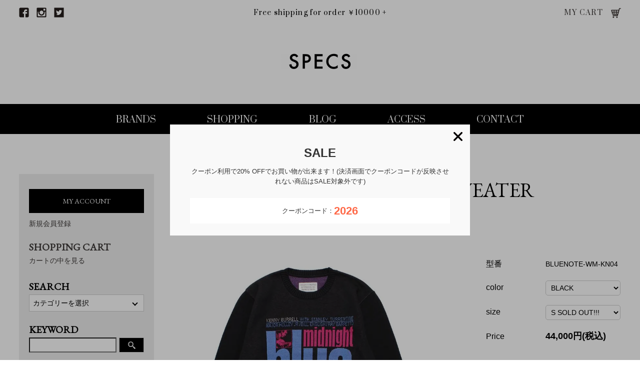

--- FILE ---
content_type: text/html; charset=EUC-JP
request_url: https://specs03.shop-pro.jp/?pid=178480504
body_size: 8094
content:
<!DOCTYPE html PUBLIC "-//W3C//DTD XHTML 1.0 Transitional//EN" "http://www.w3.org/TR/xhtml1/DTD/xhtml1-transitional.dtd">
<html xmlns:og="http://ogp.me/ns#" xmlns:fb="http://www.facebook.com/2008/fbml" xmlns:mixi="http://mixi-platform.com/ns#" xmlns="http://www.w3.org/1999/xhtml" xml:lang="ja" lang="ja" dir="ltr">
<head>
<meta http-equiv="content-type" content="text/html; charset=euc-jp" />
<meta http-equiv="X-UA-Compatible" content="IE=edge,chrome=1" />
<title>JACQUARD KNIT SWEATER | WACKO MARIA  - ワコマリア | Specs ONLINE STORE</title>
<meta name="Keywords" content="JACQUARD KNIT SWEATER,ワコマリア,ニット,通販,specs" />
<meta name="Description" content="BLUE NOTE とコラボのジャガードセーター WACKO MARIA  - ワコマリア JACQUARD KNIT SWEATER＜BLUENOTE-WM-KN04 BLACK＞ が購入可能です。通販ならSPECS ONLINE STORE.《1万円以上購入で送料無料 / 最短翌日着》" />
<meta name="Author" content="SPECS" />
<meta name="Copyright" content="SPECS All rights reseaved." />
<meta http-equiv="content-style-type" content="text/css" />
<meta http-equiv="content-script-type" content="text/javascript" />
<link rel="stylesheet" href="https://img13.shop-pro.jp/PA01068/651/css/2/index.css?cmsp_timestamp=20231201125552" type="text/css" />

<link rel="alternate" type="application/rss+xml" title="rss" href="https://specs03.shop-pro.jp/?mode=rss" />
<link rel="alternate" media="handheld" type="text/html" href="https://specs03.shop-pro.jp/?prid=178480504" />
<link rel="shortcut icon" href="https://img13.shop-pro.jp/PA01068/651/favicon.ico?cmsp_timestamp=20230719163558" />
<script type="text/javascript" src="//ajax.googleapis.com/ajax/libs/jquery/1.7.2/jquery.min.js" ></script>
<meta property="og:title" content="JACQUARD KNIT SWEATER | WACKO MARIA  - ワコマリア | Specs ONLINE STORE" />
<meta property="og:description" content="BLUE NOTE とコラボのジャガードセーター WACKO MARIA  - ワコマリア JACQUARD KNIT SWEATER＜BLUENOTE-WM-KN04 BLACK＞ が購入可能です。通販ならSPECS ONLINE STORE.《1万円以上購入で送料無料 / 最短翌日着》" />
<meta property="og:url" content="https://specs03.shop-pro.jp?pid=178480504" />
<meta property="og:site_name" content="SPECS ONLINE STORE" />
<meta property="og:image" content="https://img13.shop-pro.jp/PA01068/651/product/178480504.jpg?cmsp_timestamp=20231208122331"/>
<script>
  var Colorme = {"page":"product","shop":{"account_id":"PA01068651","title":"SPECS ONLINE STORE"},"basket":{"total_price":0,"items":[]},"customer":{"id":null},"inventory_control":"option","product":{"shop_uid":"PA01068651","id":178480504,"name":"JACQUARD KNIT SWEATER","model_number":"BLUENOTE-WM-KN04","stock_num":0,"sales_price":40000,"sales_price_including_tax":44000,"variants":[{"id":1,"option1_value":"BLACK","option2_value":"S SOLD OUT!!!","title":"BLACK\u3000\u00d7\u3000S SOLD OUT!!!","model_number":"","stock_num":0,"option_price":40000,"option_price_including_tax":44000,"option_members_price":40000,"option_members_price_including_tax":44000},{"id":2,"option1_value":"BLACK","option2_value":"M SOLD OUT!!!","title":"BLACK\u3000\u00d7\u3000M SOLD OUT!!!","model_number":"","stock_num":0,"option_price":40000,"option_price_including_tax":44000,"option_members_price":40000,"option_members_price_including_tax":44000},{"id":3,"option1_value":"BLACK","option2_value":"L SOLD OUT!!!","title":"BLACK\u3000\u00d7\u3000L SOLD OUT!!!","model_number":"","stock_num":0,"option_price":40000,"option_price_including_tax":44000,"option_members_price":40000,"option_members_price_including_tax":44000},{"id":4,"option1_value":"BLACK","option2_value":"XL SOLD OUT!!!","title":"BLACK\u3000\u00d7\u3000XL SOLD OUT!!!","model_number":"","stock_num":0,"option_price":40000,"option_price_including_tax":44000,"option_members_price":40000,"option_members_price_including_tax":44000},{"id":5,"option1_value":"BLACK","option2_value":"XXL SOLD OUT!!!","title":"BLACK\u3000\u00d7\u3000XXL SOLD OUT!!!","model_number":"","stock_num":0,"option_price":40000,"option_price_including_tax":44000,"option_members_price":40000,"option_members_price_including_tax":44000}],"category":{"id_big":2333170,"id_small":0},"groups":[{"id":1722717},{"id":1724988}],"members_price":40000,"members_price_including_tax":44000}};

  (function() {
    function insertScriptTags() {
      var scriptTagDetails = [{"src":"https:\/\/checkout-api.worldshopping.jp\/v1\/script?token=specs03_shop-pro_jp","integrity":null},{"src":"https:\/\/free-shipping-notifier-assets.colorme.app\/shop.js","integrity":null},{"src":"https:\/\/welcome-coupon.colorme.app\/js\/coupon.js?account_id=PA01068651","integrity":null}];
      var entry = document.getElementsByTagName('script')[0];

      scriptTagDetails.forEach(function(tagDetail) {
        var script = document.createElement('script');

        script.type = 'text/javascript';
        script.src = tagDetail.src;
        script.async = true;

        if( tagDetail.integrity ) {
          script.integrity = tagDetail.integrity;
          script.setAttribute('crossorigin', 'anonymous');
        }

        entry.parentNode.insertBefore(script, entry);
      })
    }

    window.addEventListener('load', insertScriptTags, false);
  })();
</script>
</head>
<body>
<meta name="colorme-acc-payload" content="?st=1&pt=10029&ut=178480504&at=PA01068651&v=20260126120625&re=&cn=ca78eb7e06a13fc07c5d808c598dd87f" width="1" height="1" alt="" /><script>!function(){"use strict";Array.prototype.slice.call(document.getElementsByTagName("script")).filter((function(t){return t.src&&t.src.match(new RegExp("dist/acc-track.js$"))})).forEach((function(t){return document.body.removeChild(t)})),function t(c){var r=arguments.length>1&&void 0!==arguments[1]?arguments[1]:0;if(!(r>=c.length)){var e=document.createElement("script");e.onerror=function(){return t(c,r+1)},e.src="https://"+c[r]+"/dist/acc-track.js?rev=3",document.body.appendChild(e)}}(["acclog001.shop-pro.jp","acclog002.shop-pro.jp"])}();</script><link rel="stylesheet" href="https://specs03.com/common/css/default-min.css" type="text/css" />
<link rel="stylesheet" href="https://specs03.com/common/css/common.css" type="text/css" />
<link rel="stylesheet" href="https://specs03.com/common/css/font-awesome.min.css" type="text/css" />
<link href="https://fonts.googleapis.com/css?family=Prata" rel="stylesheet" type="text/css" />
<link href="https://fonts.googleapis.com/css?family=EB+Garamond" rel="stylesheet" type="text/css" />
<link href="https://fonts.googleapis.com/css?family=Roboto+Condensed:400,700" rel="stylesheet" type="text/css" />
<link rel="stylesheet" type="text/css" href="https://specs03.com/css/shopping.css" />
<link rel="stylesheet" type="text/css" href="https://specs03.com/common/lib/slick/slick.css">
<link rel="stylesheet" type="text/css" href="https://specs03.com/common/lib/slick/slick-theme-euc.css">
<header id="pageHeader">
	<div class="pageHeader_top baseWidth clr">
		<div class="sns_link">
			<a class="facebook" href="https://www.facebook.com/Specs-191393630894449/" target="_blank"></a>
			<a class="instagram" href="https://www.instagram.com/specs_clothing_store/" target="_blank"></a>
			<a class="twitter" href="https://twitter.com/specs_times" target="_blank"></a>
		</div>
		<p class="free_shipping prata">Free shipping for order ￥10000 +</p>
		<div class="mycart prata"><a href="https://specs03.shop-pro.jp/cart/proxy/basket?shop_id=PA01068651&shop_domain=specs03.shop-pro.jp">MY CART</a></div>
	</div>
	<p id="header_logo"><a href="https://specs03.com/"><img src="https://specs03.com/common/img/logo.png" width="162" height="31" alt="SPECS"></a></p>
	<a id="panel-btn" href="" ><span id="panel-btn-icon"></span></a>
	<div id="overlay" class="overlay">
		<nav class="gnav prata">
			<ul>
				<li><a href="https://specs03.com/brand">BRANDS</a></li>
				<li><a href="/">SHOPPING</a></li>
				<li><a href="https://specs03.com/news">BLOG</a></li>
				<li><a href="https://specs03.com/access">ACCESS</a></li>
				<li><a href="https://specs03.com/contact">CONTACT</a></li>
			</ul>
		</nav>
	</div>	
</header> 
<main id="pageMain">

	<div class="baseWidth clr">

		<div id="sidebar">
	        <section>
			    <div class="sidebar_inner01">
			    	<a href="https://specs03.shop-pro.jp/?mode=myaccount" class="side_btn eb_g">MY ACCOUNT</a>
			    	<a href="https://specs03.shop-pro.jp/customer/signup/new" class="side_btn2">新規会員登録</a>
			        <h3 class="tab_none eb_g"><a href="https://specs03.shop-pro.jp/cart/proxy/basket?shop_id=PA01068651&shop_domain=specs03.shop-pro.jp">SHOPPING CART<span class="font_normal">カートの中を見る</span></a></h3>
			    </div>
			    <div class="sidebar_inner02 clr">
			      <h3 class="eb_g">SEARCH</h3>


			      	<div class="select_list_box">
				      	<p class="select_list_btn">カテゴリーを選択</p>
				      	<ul class="select_list">


							  <li><p>Tシャツ . ロンT</p>
							  	<ul>
								  <li><a href="https://specs03.shop-pro.jp/?mode=grp&gid=1722716&sort=n">Tシャツ . ロンT</a></li>
								  <li><a href="https://specs03.shop-pro.jp/?mode=grp&gid=1724982&sort=n">半袖</a></li>
								  <li><a href="https://specs03.shop-pro.jp/?mode=grp&gid=1724983&sort=n">長袖</a></li>
								  <li><a href="https://specs03.shop-pro.jp/?mode=grp&gid=1724984&sort=n">その他</a></li>
							  	</ul>
							  </li>

							  <li><p>トップス</p>
							  	<ul>
								  <li><a href="https://specs03.shop-pro.jp/?mode=grp&gid=1722717&sort=n">トップス</a></li>
								  <li><a href="https://specs03.shop-pro.jp/?mode=grp&gid=1724986&sort=n">スウェット</a></li> 
								  <li><a href="https://specs03.shop-pro.jp/?mode=grp&gid=1724987&sort=n">パーカー</a></li>
								  <li><a href="https://specs03.shop-pro.jp/?mode=grp&gid=1724988&sort=n">ニット.セーター</a></li>
								  <li><a href="https://specs03.shop-pro.jp/?mode=grp&gid=1724989&sort=n">カーディガン</a></li>
								  <li><a href="https://specs03.shop-pro.jp/?mode=grp&gid=1724990&sort=n">ベスト</a></li>
								  <li><a href="https://specs03.shop-pro.jp/?mode=grp&gid=1724991&sort=n">タンクトップ</a></li>
								  <li><a href="https://specs03.shop-pro.jp/?mode=grp&gid=1724992&sort=n">その他</a></li>
							  	</ul>
							  </li>


							  <li><p>シャツ</p>
							  	<ul>
								  <li><a href="https://specs03.shop-pro.jp/?mode=grp&gid=1724980&sort=n">シャツ</a></li>
								  <li><a href="https://specs03.shop-pro.jp/?mode=grp&gid=1724994&sort=n">半袖</a></li>
								  <li><a href="https://specs03.shop-pro.jp/?mode=grp&gid=1724995&sort=n">長袖</a></li>
								  <li><a href="https://specs03.shop-pro.jp/?mode=grp&gid=1724996&sort=n">アロハ.柄シャツ</a></li>
								  <li><a href="https://specs03.shop-pro.jp/?mode=grp&gid=1724997&sort=n">その他</a></li>
							  	</ul>
							  </li>

							  <li><p>ジャケット . アウター</p>
							  	<ul>
								  <li><a href="https://specs03.shop-pro.jp/?mode=grp&gid=1722718&sort=n">ジャケット . アウター</a></li>
								  <li><a href="https://specs03.shop-pro.jp/?mode=grp&gid=1724999&sort=n">ナイロンジャケット</a></li>
								  <li><a href="https://specs03.shop-pro.jp/?mode=grp&gid=1725000&sort=n">コーチジャケット</a></li>
								  <li><a href="https://specs03.shop-pro.jp/?mode=grp&gid=1725001&sort=n">デニムジャケット</a></li>
								  <li><a href="https://specs03.shop-pro.jp/?mode=grp&gid=1725002&sort=n">ブルゾン</a></li> 
								  <li><a href="https://specs03.shop-pro.jp/?mode=grp&gid=1725003&sort=n">ミリタリージャケット</a></li>
								  <li><a href="https://specs03.shop-pro.jp/?mode=grp&gid=1725004&sort=n">コート</a></li>
								  <li><a href="https://specs03.shop-pro.jp/?mode=grp&gid=1725005&sort=n">その他</a></li>
							  	</ul>
							  </li>

							  <li><p>スーツ . テーラード</p>
							  	<ul>
								  <li><a href="https://specs03.shop-pro.jp/?mode=grp&gid=1723792&sort=n">スーツ . テーラード</a></li>
								  <li><a href="https://specs03.shop-pro.jp/?mode=grp&gid=1725007&sort=n">3ピース</a></li>
								  <li><a href="https://specs03.shop-pro.jp/?mode=grp&gid=1725008&sort=n">2ピース</a></li>
								  <li><a href="https://specs03.shop-pro.jp/?mode=grp&gid=1725009&sort=n">その他</a></li>
							  	</ul>
							  </li>

							  <li><p>パンツ . ボトムス </p>
							  	<ul>
								  <li><a href="https://specs03.shop-pro.jp/?mode=grp&gid=1722719&sort=n">パンツ . ボトムス</a></li>
								  <li><a href="https://specs03.shop-pro.jp/?mode=grp&gid=1725011&sort=n">ショーツ</a></li>
								  <li><a href="https://specs03.shop-pro.jp/?mode=grp&gid=1725016&sort=n">デニム</a></li>
								  <li><a href="https://specs03.shop-pro.jp/?mode=grp&gid=1725013&sort=n">チノ</a></li>
								  <li><a href="https://specs03.shop-pro.jp/?mode=grp&gid=1725014&sort=n">トラウザーズ</a></li>
								  <li><a href="https://specs03.shop-pro.jp/?mode=grp&gid=1725015&sort=n">イージーパンツ</a></li>
								  <li><a href="https://specs03.shop-pro.jp/?mode=grp&gid=1725017&sort=n">スウェット</a></li>
								  <li><a href="https://specs03.shop-pro.jp/?mode=grp&gid=1725018&sort=n">トラックパンツ</a></li>
								  <li><a href="https://specs03.shop-pro.jp/?mode=grp&gid=1725025&sort=n">その他</a></li>
							  	</ul>
							  </li>

							  <li><p>バッグ . 鞄</p>
							  	<ul>
								  <li><a href="https://specs03.shop-pro.jp/?mode=grp&gid=1722720&sort=n">バッグ . 鞄</a></li>
							  	</ul>
							  </li>

							  <li><p>シューズ </p>
							  	<ul>
								  <li><a href="https://specs03.shop-pro.jp/?mode=grp&gid=1722721&sort=n">シューズ</a></li>
								  <li><a href="https://specs03.shop-pro.jp/?mode=grp&gid=1725020&sort=n">スニーカー</a></li>
								  <li><a href="https://specs03.shop-pro.jp/?mode=grp&gid=1725021&sort=n">ブーツ</a></li>
								  <li><a href="https://specs03.shop-pro.jp/?mode=grp&gid=1725022&sort=n">レザーシューズ</a></li>
								  <li><a href="https://specs03.shop-pro.jp/?mode=grp&gid=1725023&sort=n">サンダル</a></li>
								  <li><a href="https://specs03.shop-pro.jp/?mode=grp&gid=1725024&sort=n">その他</a></li>
							  	</ul>
							  </li>

							  <li><p>アンダーウェーアー </p>
							  	<ul>
								  <li><a href="https://specs03.shop-pro.jp/?mode=grp&gid=1722722&sort=n">アンダーウェーアー</a></li>
							  	</ul>
							  </li>

							  <li><p>ファッション雑貨 </p>
							  	<ul>
								  <li><a href="https://specs03.shop-pro.jp/?mode=grp&gid=1722723&sort=n">ファッション雑貨</a></li>
								  <li><a href="https://specs03.shop-pro.jp/?mode=grp&gid=1725028&sort=n">アイウェアー</a></li>
								  <li><a href="https://specs03.shop-pro.jp/?mode=grp&gid=1725072&sort=n">時計</a></li>
								  <li><a href="https://specs03.shop-pro.jp/?mode=grp&gid=1725029&sort=n">ベルト</a></li>
								  <li><a href="https://specs03.shop-pro.jp/?mode=grp&gid=1725030&sort=n">手袋</a></li>
								  <li><a href="https://specs03.shop-pro.jp/?mode=grp&gid=1725031&sort=n">ストール.マフラー</a></li>
								  <li><a href="https://specs03.shop-pro.jp/?mode=grp&gid=1725032&sort=n">ネックウォーマー</a></li>
								  <li><a href="https://specs03.shop-pro.jp/?mode=grp&gid=1725033&sort=n">バンダナ</a></li>
								  <li><a href="https://specs03.shop-pro.jp/?mode=grp&gid=1725034&sort=n">キーホルダー</a></li>
								  <li><a href="https://specs03.shop-pro.jp/?mode=grp&gid=1725064&sort=n">フレグランス</a></li>
								  <li><a href="https://specs03.shop-pro.jp/?mode=grp&gid=1725035&sort=n">その他</a></li>
							  	</ul>
							  </li>

							  <li><p>ウォレット . 財布 </p>
							  	<ul>
								  <li><a href="https://specs03.shop-pro.jp/?mode=grp&gid=1722724&sort=n">ウォレット . 財布</a></li>
							  	</ul>
							  </li>

							  <li><p>アクセサリー . ジュエリー </p>
							  	<ul>
								  <li><a href="https://specs03.shop-pro.jp/?mode=grp&gid=1722725&sort=n">アクセサリー . ジュエリー</a></li>
								  <li><a href="https://specs03.shop-pro.jp/?mode=grp&gid=1725037&sort=n">ネックレス</a></li>
								  <li><a href="https://specs03.shop-pro.jp/?mode=grp&gid=1725038&sort=n">ネックレストップ</a></li>
								  <li><a href="https://specs03.shop-pro.jp/?mode=grp&gid=1725039&sort=n">バングル</a></li>
								  <li><a href="https://specs03.shop-pro.jp/?mode=grp&gid=1725040&sort=n">ブレスレット</a></li>
								  <li><a href="https://specs03.shop-pro.jp/?mode=grp&gid=1725041&sort=n">アンクレット</a></li>
								  <li><a href="https://specs03.shop-pro.jp/?mode=grp&gid=1725042&sort=n">リング</a></li>
								  <li><a href="https://specs03.shop-pro.jp/?mode=grp&gid=1725043&sort=n">ウォレットチェーン</a></li>
								  <li><a href="https://specs03.shop-pro.jp/?mode=grp&gid=1725044&sort=n">キーチェーン</a></li>
								  <li><a href="https://specs03.shop-pro.jp/?mode=grp&gid=1725045&sort=n">ピアス</a></li>
								  <li><a href="https://specs03.shop-pro.jp/?mode=grp&gid=1725046&sort=n">その他</a></li>
							  	</ul>
							  </li>

							  <li><p>ヘッドウェアー . 帽子 </p>
							  	<ul>
								  <li><a href="https://specs03.shop-pro.jp/?mode=grp&gid=1722726&sort=n">ヘッドウェアー . 帽子</a></li>
								  <li><a href="https://specs03.shop-pro.jp/?mode=grp&gid=1725048&sort=n">キャップ</a></li> 
								  <li><a href="https://specs03.shop-pro.jp/?mode=grp&gid=1725049&sort=n">ニットキャップ</a></li>
								  <li><a href="https://specs03.shop-pro.jp/?mode=grp&gid=1725050&sort=n">ハット</a></li>
								  <li><a href="https://specs03.shop-pro.jp/?mode=grp&gid=1725051&sort=n">ヘアバンド</a></li>
								  <li><a href="https://specs03.shop-pro.jp/?mode=grp&gid=1725052&sort=n">ベレー帽</a></li>
								  <li><a href="https://specs03.shop-pro.jp/?mode=grp&gid=1725053&sort=n">ハンチング</a></li>
								  <li><a href="https://specs03.shop-pro.jp/?mode=grp&gid=1725054&sort=n">その他</a></li>
							  	</ul>
							  </li>

							  <li><p>インテリア </p>
							  	<ul>
								  <li><a href="https://specs03.shop-pro.jp/?mode=grp&gid=1722727&sort=n">インテリア</a></li>
								  <li><a href="https://specs03.shop-pro.jp/?mode=grp&gid=1725056&sort=n">お香</a></li>
								  <li><a href="https://specs03.shop-pro.jp/?mode=grp&gid=1725057&sort=n">キャンドル</a></li>
								  <li><a href="https://specs03.shop-pro.jp/?mode=grp&gid=1725058&sort=n">ディヒューザー</a></li>
								  <li><a href="https://specs03.shop-pro.jp/?mode=grp&gid=1725059&sort=n">クッション</a></li>
								  <li><a href="https://specs03.shop-pro.jp/?mode=grp&gid=1725060&sort=n">本</a></li>
								  <li><a href="https://specs03.shop-pro.jp/?mode=grp&gid=1725061&sort=n">ディスプレイ</a></li>
								  <li><a href="https://specs03.shop-pro.jp/?mode=grp&gid=1725062&sort=n">収納</a></li>
								  <li><a href="https://specs03.shop-pro.jp/?mode=grp&gid=1725063&sort=n">その他</a></li>
							  	</ul>
							  </li>



							  <li><p>アウトドア用品 </p>
							  	<ul>
								  <li><a href="https://specs03.shop-pro.jp/?mode=grp&gid=1722728&sort=n">アウトドア用品</a></li>
							  	</ul>
							  </li>


							  <li><p>バイク . 自転車 </p>
							  	<ul>
								  <li><a href="https://specs03.shop-pro.jp/?mode=grp&gid=1722729&sort=n">バイク . 自転車</a></li>
							  	</ul>
							  </li>

							  <li><p>ハッピーパック . 福袋 </p>
							  	<ul>
								  <li><a href="https://specs03.shop-pro.jp/?mode=grp&gid=1722730&sort=n">ハッピーパック . 福袋</a></li>
							  	</ul>
							  </li>
									
							  <li><p>SALE</p>
							  	<ul>
								  <li><a href="https://specs03.shop-pro.jp/?mode=grp&gid=1741169&sort=n">SALE</a></li>
							  	</ul>
							  </li>									
				      	</ul>
				      </div>
						
						
					<form action="https://specs03.shop-pro.jp/" method="GET" id="search"　class="search_form">
						<input type="hidden" name="mode" value="srh" /><input type="hidden" name="sort" value="n" />						
			        <h3 class="eb_g">KEYWORD</h3>
						<div class="clr">
							<input type="text" name="keyword" class="search_box" />
							<button class="btn_search"><img src="https://specs03.com/common/img/search_icon01.png" alt=""></button>
						</div>
					</form>

			    </div>
			</section>

			<section>
				<div class="sidebar_inner02">
					<h3 class="bland_listTitle eb_g">BRAND LIST</h3>
					<ul class="brand_list eb_g">
									<li><a href="https://specs03.shop-pro.jp/?mode=cate&cbid=2333170&csid=0&sort=n">WACKO MARIA</a></li>
									<li><a href="https://specs03.shop-pro.jp/?mode=cate&cbid=501264&csid=0&sort=n">COOTIE PRODUCTIONS</a></li>
									<li><a href="https://specs03.shop-pro.jp/?mode=cate&cbid=2754506&csid=0&sort=n">TIGHTBOOTH</a></li>
									<li><a href="https://specs03.shop-pro.jp/?mode=cate&cbid=2447662&csid=0&sort=n">SEDAN ALL-PURPOSE</a></li>
									<li><a href="https://specs03.shop-pro.jp/?mode=cate&cbid=2927807&csid=0&sort=n">BOWWOW</a></li>
									<li><a href="https://specs03.shop-pro.jp/?mode=cate&cbid=501268&csid=0&sort=n">STANDARD CALIFORNIA</a></li>
									<li><a href="https://specs03.shop-pro.jp/?mode=cate&cbid=2072947&csid=0&sort=n">FLAGSTUFF</a></li>
									<li><a href="https://specs03.shop-pro.jp/?mode=cate&cbid=2487473&csid=0&sort=n">Delivery Hells</a></li>
									<li><a href="https://specs03.shop-pro.jp/?mode=cate&cbid=2848394&csid=0&sort=n">CITY COUNTRY CITY</a></li>
									<li><a href="https://specs03.shop-pro.jp/?mode=cate&cbid=2776481&csid=0&sort=n">Chaos Fishing Club</a></li>
									<li><a href="https://specs03.shop-pro.jp/?mode=cate&cbid=2962692&csid=0&sort=n">calabasas</a></li>
									<li><a href="https://specs03.shop-pro.jp/?mode=cate&cbid=1123146&csid=0&sort=n">LARRY SMITH</a></li>
									<li><a href="https://specs03.shop-pro.jp/?mode=cate&cbid=2684331&csid=0&sort=n">ANTIDOTE BUYERS CLUB</a></li>
									<li><a href="https://specs03.shop-pro.jp/?mode=cate&cbid=2496384&csid=0&sort=n">CONVERSE</a></li>
									<li><a href="https://specs03.shop-pro.jp/?mode=cate&cbid=501279&csid=0&sort=n">SELECT</a></li>
									<li><a href="https://specs03.shop-pro.jp/?mode=cate&cbid=2333173&csid=0&sort=n">BIKE</a></li>
									<li><a href="https://specs03.shop-pro.jp/?mode=cate&cbid=2333174&csid=0&sort=n">CAMP</a></li>
									<li><a href="https://specs03.shop-pro.jp/?mode=cate&cbid=1211477&csid=0&sort=n">OLD GOOD THINGS</a></li>
									<li><a href="https://specs03.shop-pro.jp/?mode=cate&cbid=2373381&csid=0&sort=n">HAPPY PACK.福袋</a></li>
								</ul>
				</div>
			</section>
		</div>

		<div id="mainContents" class="inview_box">
						<h1 class="secTitle pageTitle eb_g"><img class='new_mark_img1' src='https://img.shop-pro.jp/img/new/icons50.gif' style='border:none;display:inline;margin:0px;padding:0px;width:auto;' />JACQUARD KNIT SWEATER</h1>

			<div class="layout-type__secondary clr">
				<form name="product_form" method="post" action="https://specs03.shop-pro.jp/cart/proxy/basket/items/add">
				<div class="product__image">
					<ul class="product__image-main">
						<li><img src="https://img13.shop-pro.jp/PA01068/651/product/178480504.jpg?cmsp_timestamp=20231208122331" class="image__main" alt="" /></li>																																																											</ul>

<ul class="product__image-sum clr">
						<li><a href="#0" style="background-image: url(https://img13.shop-pro.jp/PA01068/651/product/178480504.jpg?cmsp_timestamp=20231208122331);"><img src="https://specs03.com/img/shopping/img01.png" alt="" /></a></li>																																																					</ul>							
					
				</div>
				<div class="product__textWrap">
					<h2 class="section__title-h2 product__name eb_g"></h2>

					<div class="product_spec_block">


<table class="product_spec_table none_border_table">
	
			<tr class="product_order_form">
		<th>型番</th>
		<td>BLUENOTE-WM-KN04</td>
		</tr>
	


	

	
								<tr class="product_order_form">
							<th>color</th>
							<td>
								<select name="option1">
								<option label="BLACK" value="83446194,0">BLACK</option>

								</select>
							</td>
							</tr>
								<tr class="product_order_form">
							<th>size</th>
							<td>
								<select name="option2">
								<option label="S SOLD OUT!!!" value="83446195,0">S SOLD OUT!!!</option>
<option label="M SOLD OUT!!!" value="83446195,1">M SOLD OUT!!!</option>
<option label="L SOLD OUT!!!" value="83446195,2">L SOLD OUT!!!</option>
<option label="XL SOLD OUT!!!" value="83446195,3">XL SOLD OUT!!!</option>
<option label="XXL SOLD OUT!!!" value="83446195,4">XXL SOLD OUT!!!</option>

								</select>
							</td>
							</tr>
	
		
	
							<tr class="product_order_form">
								<th>Price</th>
								<td>
									<div class="product_sales ">
						
			44,000円(税込)<br />
											</div>
								</td>
							</tr>

	</table>



					</div>
					<div class="product__info">
						<dl class="product__info_ac">
						    <dt class="eb_g">ITEM DETAIL</dt>
						    <dd>
<p>【BRAND】</p>
<p><a href="http://specs03.shop-pro.jp/?mode=cate&cbid=2333170&csid=0&sort=n"><span style="color:#999900"><span style="font-size:medium;">WACKO MARIA ( ワコマリア )</span></span></a></p>
<br>
<p>【ITEM詳細】<p>
<p>JACQUARD KNIT SWEATER</p>
<br>
<p>1939年にニューヨークで創設されたジャズ専門のレコード会社BLUE NOTE(ブルーノート)とコラボのジャガードセーターになります。滑らかな肌触りと程よい光沢感を持ち合せたコットンニット生地を使用。ジャズ界屈指の名門レーベルであり、その存在は現在でもジャズ・シーンに多大な影響を与えています。</p>
<br>
<p>サイズ表</p>
<p>S 着丈68cm、身幅57cm、袖丈61cm</p>
<p>M 着丈70cm、身幅59cm、袖62cm</p>
<p>L 着丈72cm、身幅61cm、袖丈63cm</p>
<p>XL 着丈74cm、身幅63cm、袖丈64cm</p>
<p>XXL 着丈76cm、身幅65cm、袖丈65cm</p>
<p>※物により若干の差がございます</p>
<p>-m,-kg(-)着用</p>
<br>
<p>シーズン : 2023FW</p>
<p>品番 : BLUENOTE-WM-KN04</p>
<p>素材 : COTTON 100%</p>
<p>カラー : ブラック</p>
<p><a href="https://specs03.shop-pro.jp/?mode=grp&gid=1724988&sort=n">カテゴリー : <u>セーター</u></a></p>
<p>ラッピング : 可能</p>
<p>発送目安日 : 即日</p>
<p>送料無料でお届け可能アイテム</p>
<br>
<img src="https://img13.shop-pro.jp/PA01068/651/etc/vix-freeship.jpg?cmsp_timestamp=2125" alt="">
<strong><a href="http://specs03.shop-pro.jp/?mode=sk#delivery"><span style="color:#FF0000">配送方法・送料について</span></a></strong>
<br>
<br>
<p>お電話でのご購入も可能です。</p>
<strong><span style="color:#FF0000">0761-23-0121</span></strong>
<p>営業時間 11:00 ~ 19:00</p>
<p>木曜定休日</p>
<br>
<br>
<p>入荷情報は<a href="https://www.instagram.com/specs_clothing_store/">インスタ</a>、<a href="http://specs03.com/news/">ブログ</a>にて配信中</p>
						    </dd>
						</dl>
					</div>
<!--
					<p class="order-kangen">クレジット決済・amazon payで5％還元<br>※<span style="font-size:14px;font-weight: normal;">還元期間:2020年6月30日まで</span></p>
-->			
				
	

						<ul class="order-btn-list">
						<li>
							<p class="order-soldout">SOLD OUT</p>
						</li>
					</ul>
							<p><a class="order-contact" href="https://specs03.shop-pro.jp/customer/products/178480504/inquiries/new">この商品について問い合わせる</a></p>
<!--					<p><a href="http://www.tenso.com/" target="_blank">Overseas Shipping (海外発送)</a></p>
-->
					
				</div>

					<input type="hidden" name="user_hash" value="75978a952ab6466fe6f92404c97eddc2"><input type="hidden" name="members_hash" value="75978a952ab6466fe6f92404c97eddc2"><input type="hidden" name="shop_id" value="PA01068651"><input type="hidden" name="product_id" value="178480504"><input type="hidden" name="members_id" value=""><input type="hidden" name="back_url" value="https://specs03.shop-pro.jp/?pid=178480504"><input type="hidden" name="reference_token" value="385f26c716e54627a1024841f35ea2b2"><input type="hidden" name="shop_domain" value="specs03.shop-pro.jp">
				</form>


			</div>

		</div>

	</div>	




</main>


<footer id="pageFooter">
	<div class="pageFooter_inner2 clr">
		<div class="foot_cad clr">
			
			<div class="payment_method payment_method01">
				<p class="foot_cad_txt">各種クレジット / 銀行振込 / 佐川急便eコレクト / コンビニ決済</p>

				<ul class="foot_cad_list clr">
					<li><img src="https://specs03.com/common/img/cad2.png" alt=""></li>
					<li><img src="https://specs03.com/common/img/cad3.png" alt=""></li>
					<li><img src="https://specs03.com/common/img/cad4.png" alt=""></li>
					<li><img src="https://specs03.com/common/img/cad5.png" alt=""></li>
					<li><img src="https://specs03.com/common/img/cad6.png" alt=""></li>
				</ul>
				<p class="foot_cad_txt2">分割 / リボ払いが可能</p>
			</div>

			<div class="payment_method payment_method02">
				<p class="foot_cad_txt">amazon pay</p>

				<ul class="foot_cad_list clr">
					<li><img src="https://specs03.com/common/img/cad1.png" alt=""></li>
				</ul>
			</div>

			<div class="payment_method payment_method03">
				<p class="foot_cad_txt">後払い（コンビニ・銀行・郵便局）</p>

				<ul class="foot_cad_list clr">
					<li><img src="https://specs03.com/common/img/cad7.png" alt=""></li>
				</ul>
			</div>

		</div>
		<div class="foot_info">
			<div class="foot_cell">
				<span class="foot_name">電話でのご注文　</span>
				<span class="foot_tel">0761-23-0121</span>
				<p class="foot_time">営業時間 11:00 ~ 20:00 / 定休日 木曜日</p>
			</div>
		</div>
		<div class="foot_bnr">
			<div class="foot_cell">
				<img class="sp-none" src="https://specs03.com/common/img/bnr-wrapping" alt="FREE GIFT WRAPPING ラッピング無料">
				<img class="sp-block" src="https://specs03.com/common/img/bnr-wrapping-sp" alt="FREE GIFT WRAPPING ラッピング無料">
			</div>
		</div>
	</div>
	<div class="pageFooter_inner clr">
		<ul class="fnav">
			<li>
				<a href="https://specs03.com/contact">お問合せ</a>
			</li>
			<li>
				<a href="https://specs03.shop-pro.jp/?mode=privacy">プライバシーポリシー</a>
			</li>
			<li>
				<a href="https://specs03.shop-pro.jp/?mode=sk#payment">お支払い方法について</a>
			</li>
			<li>
				<a href="https://specs03.shop-pro.jp/?mode=sk#delivery">配送方法・送料について</a>
			</li>
			<li>
				<a href="https://specs03.shop-pro.jp/?mode=sk">特定商取引法に基づく表記</a>
			</li>
		</ul>
		<p id="copy">&copy; 2017 SPECS All rights reserved.</p>
	</div>
</footer>
<script src="https://specs03.com/common/lib/jquery.inview.min.js"></script>
<script src="https://specs03.com/common/js/common.js"></script>
<script src="https://specs03.com/common/js/common_shop.js"></script>
<script src="https://specs03.com/common/lib/jquery.bxslider/jquery.bxslider.min.js"></script>
<script src="https://specs03.com/common/lib/jquery.matchHeight-min.js">	
</script><script src="https://specs03.com/js/shopping.js"></script>
<script src="https://specs03.com/common/lib/slick/slick.min.js"></script>

<!--　<script>
  (function() {
    var w = window;
    if (w.ChannelIO) {
      return (window.console.error || window.console.log || function(){})('ChannelIO script included twice.');
    }
    var ch = function() {
      ch.c(arguments);
    };
    ch.q = [];
    ch.c = function(args) {
      ch.q.push(args);
    };
    w.ChannelIO = ch;
    function l() {
      if (w.ChannelIOInitialized) {
        return;
      }
      w.ChannelIOInitialized = true;
      var s = document.createElement('script');
      s.type = 'text/javascript';
      s.async = true;
      s.src = 'https://cdn.channel.io/plugin/ch-plugin-web.js';
      s.charset = 'UTF-8';
      var x = document.getElementsByTagName('script')[0];
      x.parentNode.insertBefore(s, x);
    }
    if (document.readyState === 'complete') {
      l();
    } else if (window.attachEvent) {
      window.attachEvent('onload', l);
    } else {
      window.addEventListener('DOMContentLoaded', l, false);
      window.addEventListener('load', l, false);
    }
  })();
  ChannelIO('boot', {
    "pluginKey": "baa7fd17-d3e4-43b5-bf76-3f7bd3c60777"
  });
</script>　 --><script type="text/javascript" src="https://specs03.shop-pro.jp/js/cart.js" ></script>
<script type="text/javascript" src="https://specs03.shop-pro.jp/js/async_cart_in.js" ></script>
<script type="text/javascript" src="https://specs03.shop-pro.jp/js/product_stock.js" ></script>
<script type="text/javascript" src="https://specs03.shop-pro.jp/js/js.cookie.js" ></script>
<script type="text/javascript" src="https://specs03.shop-pro.jp/js/favorite_button.js" ></script>
</body></html>

--- FILE ---
content_type: application/javascript
request_url: https://specs03.com/js/shopping.js
body_size: 942
content:

$(document).ready(function(){

	$(function() {
	    $('.product__image-main').slick({
	    	dots: true,
	    	asNavFor: '.product__image-sum'
	    });

$('.product__image-sum').slick({
          infinite: true,
          slidesToShow: 1,
          slidesToScroll: 1,
          asNavFor: '.product__image-main', //�鴻���ゃ���惹����������劫��
          focusOnSelect: true,
     });

	});



	$(function(){
        $('.product__info_ac dt').on('click', function() {
            $(this).toggleClass('active').next().slideToggle();
        });
    });

    $('.item_list figure').matchHeight();
    $('.item_textWrap').matchHeight();

    function tab_bl() {
    	var w = $(window).width();
		var x = 1000;
		if (w < x) {
			$(this).toggleClass('active').next().slideToggle(300);
		} else {
		}
	}
	$('#sidebar .bland_listTitle').click(tab_bl);
	$(window).on('load resize', function(){
		var w = $(window).width();
		var x = 1000;
		if (w > x) {
			$('#sidebar .brand_list').css('display','');
		} else {
		}
	});

});

